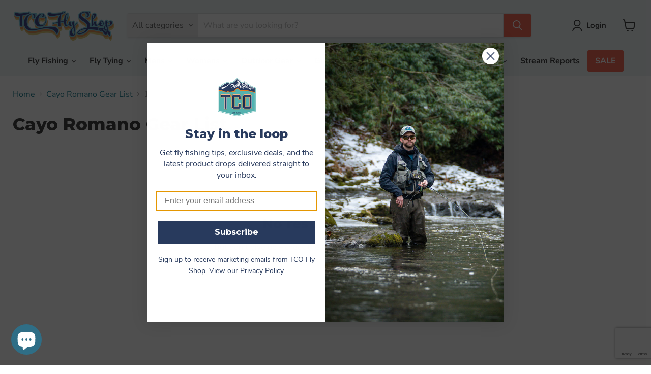

--- FILE ---
content_type: text/html; charset=utf-8
request_url: https://www.google.com/recaptcha/api2/anchor?ar=1&k=6LeTRAoeAAAAACKeCUlhSkXvVTIwv0_OgDTqgYsa&co=aHR0cHM6Ly93d3cudGNvZmx5ZmlzaGluZy5jb206NDQz&hl=en&v=N67nZn4AqZkNcbeMu4prBgzg&size=invisible&anchor-ms=20000&execute-ms=30000&cb=gzcu34hnm0a8
body_size: 48896
content:
<!DOCTYPE HTML><html dir="ltr" lang="en"><head><meta http-equiv="Content-Type" content="text/html; charset=UTF-8">
<meta http-equiv="X-UA-Compatible" content="IE=edge">
<title>reCAPTCHA</title>
<style type="text/css">
/* cyrillic-ext */
@font-face {
  font-family: 'Roboto';
  font-style: normal;
  font-weight: 400;
  font-stretch: 100%;
  src: url(//fonts.gstatic.com/s/roboto/v48/KFO7CnqEu92Fr1ME7kSn66aGLdTylUAMa3GUBHMdazTgWw.woff2) format('woff2');
  unicode-range: U+0460-052F, U+1C80-1C8A, U+20B4, U+2DE0-2DFF, U+A640-A69F, U+FE2E-FE2F;
}
/* cyrillic */
@font-face {
  font-family: 'Roboto';
  font-style: normal;
  font-weight: 400;
  font-stretch: 100%;
  src: url(//fonts.gstatic.com/s/roboto/v48/KFO7CnqEu92Fr1ME7kSn66aGLdTylUAMa3iUBHMdazTgWw.woff2) format('woff2');
  unicode-range: U+0301, U+0400-045F, U+0490-0491, U+04B0-04B1, U+2116;
}
/* greek-ext */
@font-face {
  font-family: 'Roboto';
  font-style: normal;
  font-weight: 400;
  font-stretch: 100%;
  src: url(//fonts.gstatic.com/s/roboto/v48/KFO7CnqEu92Fr1ME7kSn66aGLdTylUAMa3CUBHMdazTgWw.woff2) format('woff2');
  unicode-range: U+1F00-1FFF;
}
/* greek */
@font-face {
  font-family: 'Roboto';
  font-style: normal;
  font-weight: 400;
  font-stretch: 100%;
  src: url(//fonts.gstatic.com/s/roboto/v48/KFO7CnqEu92Fr1ME7kSn66aGLdTylUAMa3-UBHMdazTgWw.woff2) format('woff2');
  unicode-range: U+0370-0377, U+037A-037F, U+0384-038A, U+038C, U+038E-03A1, U+03A3-03FF;
}
/* math */
@font-face {
  font-family: 'Roboto';
  font-style: normal;
  font-weight: 400;
  font-stretch: 100%;
  src: url(//fonts.gstatic.com/s/roboto/v48/KFO7CnqEu92Fr1ME7kSn66aGLdTylUAMawCUBHMdazTgWw.woff2) format('woff2');
  unicode-range: U+0302-0303, U+0305, U+0307-0308, U+0310, U+0312, U+0315, U+031A, U+0326-0327, U+032C, U+032F-0330, U+0332-0333, U+0338, U+033A, U+0346, U+034D, U+0391-03A1, U+03A3-03A9, U+03B1-03C9, U+03D1, U+03D5-03D6, U+03F0-03F1, U+03F4-03F5, U+2016-2017, U+2034-2038, U+203C, U+2040, U+2043, U+2047, U+2050, U+2057, U+205F, U+2070-2071, U+2074-208E, U+2090-209C, U+20D0-20DC, U+20E1, U+20E5-20EF, U+2100-2112, U+2114-2115, U+2117-2121, U+2123-214F, U+2190, U+2192, U+2194-21AE, U+21B0-21E5, U+21F1-21F2, U+21F4-2211, U+2213-2214, U+2216-22FF, U+2308-230B, U+2310, U+2319, U+231C-2321, U+2336-237A, U+237C, U+2395, U+239B-23B7, U+23D0, U+23DC-23E1, U+2474-2475, U+25AF, U+25B3, U+25B7, U+25BD, U+25C1, U+25CA, U+25CC, U+25FB, U+266D-266F, U+27C0-27FF, U+2900-2AFF, U+2B0E-2B11, U+2B30-2B4C, U+2BFE, U+3030, U+FF5B, U+FF5D, U+1D400-1D7FF, U+1EE00-1EEFF;
}
/* symbols */
@font-face {
  font-family: 'Roboto';
  font-style: normal;
  font-weight: 400;
  font-stretch: 100%;
  src: url(//fonts.gstatic.com/s/roboto/v48/KFO7CnqEu92Fr1ME7kSn66aGLdTylUAMaxKUBHMdazTgWw.woff2) format('woff2');
  unicode-range: U+0001-000C, U+000E-001F, U+007F-009F, U+20DD-20E0, U+20E2-20E4, U+2150-218F, U+2190, U+2192, U+2194-2199, U+21AF, U+21E6-21F0, U+21F3, U+2218-2219, U+2299, U+22C4-22C6, U+2300-243F, U+2440-244A, U+2460-24FF, U+25A0-27BF, U+2800-28FF, U+2921-2922, U+2981, U+29BF, U+29EB, U+2B00-2BFF, U+4DC0-4DFF, U+FFF9-FFFB, U+10140-1018E, U+10190-1019C, U+101A0, U+101D0-101FD, U+102E0-102FB, U+10E60-10E7E, U+1D2C0-1D2D3, U+1D2E0-1D37F, U+1F000-1F0FF, U+1F100-1F1AD, U+1F1E6-1F1FF, U+1F30D-1F30F, U+1F315, U+1F31C, U+1F31E, U+1F320-1F32C, U+1F336, U+1F378, U+1F37D, U+1F382, U+1F393-1F39F, U+1F3A7-1F3A8, U+1F3AC-1F3AF, U+1F3C2, U+1F3C4-1F3C6, U+1F3CA-1F3CE, U+1F3D4-1F3E0, U+1F3ED, U+1F3F1-1F3F3, U+1F3F5-1F3F7, U+1F408, U+1F415, U+1F41F, U+1F426, U+1F43F, U+1F441-1F442, U+1F444, U+1F446-1F449, U+1F44C-1F44E, U+1F453, U+1F46A, U+1F47D, U+1F4A3, U+1F4B0, U+1F4B3, U+1F4B9, U+1F4BB, U+1F4BF, U+1F4C8-1F4CB, U+1F4D6, U+1F4DA, U+1F4DF, U+1F4E3-1F4E6, U+1F4EA-1F4ED, U+1F4F7, U+1F4F9-1F4FB, U+1F4FD-1F4FE, U+1F503, U+1F507-1F50B, U+1F50D, U+1F512-1F513, U+1F53E-1F54A, U+1F54F-1F5FA, U+1F610, U+1F650-1F67F, U+1F687, U+1F68D, U+1F691, U+1F694, U+1F698, U+1F6AD, U+1F6B2, U+1F6B9-1F6BA, U+1F6BC, U+1F6C6-1F6CF, U+1F6D3-1F6D7, U+1F6E0-1F6EA, U+1F6F0-1F6F3, U+1F6F7-1F6FC, U+1F700-1F7FF, U+1F800-1F80B, U+1F810-1F847, U+1F850-1F859, U+1F860-1F887, U+1F890-1F8AD, U+1F8B0-1F8BB, U+1F8C0-1F8C1, U+1F900-1F90B, U+1F93B, U+1F946, U+1F984, U+1F996, U+1F9E9, U+1FA00-1FA6F, U+1FA70-1FA7C, U+1FA80-1FA89, U+1FA8F-1FAC6, U+1FACE-1FADC, U+1FADF-1FAE9, U+1FAF0-1FAF8, U+1FB00-1FBFF;
}
/* vietnamese */
@font-face {
  font-family: 'Roboto';
  font-style: normal;
  font-weight: 400;
  font-stretch: 100%;
  src: url(//fonts.gstatic.com/s/roboto/v48/KFO7CnqEu92Fr1ME7kSn66aGLdTylUAMa3OUBHMdazTgWw.woff2) format('woff2');
  unicode-range: U+0102-0103, U+0110-0111, U+0128-0129, U+0168-0169, U+01A0-01A1, U+01AF-01B0, U+0300-0301, U+0303-0304, U+0308-0309, U+0323, U+0329, U+1EA0-1EF9, U+20AB;
}
/* latin-ext */
@font-face {
  font-family: 'Roboto';
  font-style: normal;
  font-weight: 400;
  font-stretch: 100%;
  src: url(//fonts.gstatic.com/s/roboto/v48/KFO7CnqEu92Fr1ME7kSn66aGLdTylUAMa3KUBHMdazTgWw.woff2) format('woff2');
  unicode-range: U+0100-02BA, U+02BD-02C5, U+02C7-02CC, U+02CE-02D7, U+02DD-02FF, U+0304, U+0308, U+0329, U+1D00-1DBF, U+1E00-1E9F, U+1EF2-1EFF, U+2020, U+20A0-20AB, U+20AD-20C0, U+2113, U+2C60-2C7F, U+A720-A7FF;
}
/* latin */
@font-face {
  font-family: 'Roboto';
  font-style: normal;
  font-weight: 400;
  font-stretch: 100%;
  src: url(//fonts.gstatic.com/s/roboto/v48/KFO7CnqEu92Fr1ME7kSn66aGLdTylUAMa3yUBHMdazQ.woff2) format('woff2');
  unicode-range: U+0000-00FF, U+0131, U+0152-0153, U+02BB-02BC, U+02C6, U+02DA, U+02DC, U+0304, U+0308, U+0329, U+2000-206F, U+20AC, U+2122, U+2191, U+2193, U+2212, U+2215, U+FEFF, U+FFFD;
}
/* cyrillic-ext */
@font-face {
  font-family: 'Roboto';
  font-style: normal;
  font-weight: 500;
  font-stretch: 100%;
  src: url(//fonts.gstatic.com/s/roboto/v48/KFO7CnqEu92Fr1ME7kSn66aGLdTylUAMa3GUBHMdazTgWw.woff2) format('woff2');
  unicode-range: U+0460-052F, U+1C80-1C8A, U+20B4, U+2DE0-2DFF, U+A640-A69F, U+FE2E-FE2F;
}
/* cyrillic */
@font-face {
  font-family: 'Roboto';
  font-style: normal;
  font-weight: 500;
  font-stretch: 100%;
  src: url(//fonts.gstatic.com/s/roboto/v48/KFO7CnqEu92Fr1ME7kSn66aGLdTylUAMa3iUBHMdazTgWw.woff2) format('woff2');
  unicode-range: U+0301, U+0400-045F, U+0490-0491, U+04B0-04B1, U+2116;
}
/* greek-ext */
@font-face {
  font-family: 'Roboto';
  font-style: normal;
  font-weight: 500;
  font-stretch: 100%;
  src: url(//fonts.gstatic.com/s/roboto/v48/KFO7CnqEu92Fr1ME7kSn66aGLdTylUAMa3CUBHMdazTgWw.woff2) format('woff2');
  unicode-range: U+1F00-1FFF;
}
/* greek */
@font-face {
  font-family: 'Roboto';
  font-style: normal;
  font-weight: 500;
  font-stretch: 100%;
  src: url(//fonts.gstatic.com/s/roboto/v48/KFO7CnqEu92Fr1ME7kSn66aGLdTylUAMa3-UBHMdazTgWw.woff2) format('woff2');
  unicode-range: U+0370-0377, U+037A-037F, U+0384-038A, U+038C, U+038E-03A1, U+03A3-03FF;
}
/* math */
@font-face {
  font-family: 'Roboto';
  font-style: normal;
  font-weight: 500;
  font-stretch: 100%;
  src: url(//fonts.gstatic.com/s/roboto/v48/KFO7CnqEu92Fr1ME7kSn66aGLdTylUAMawCUBHMdazTgWw.woff2) format('woff2');
  unicode-range: U+0302-0303, U+0305, U+0307-0308, U+0310, U+0312, U+0315, U+031A, U+0326-0327, U+032C, U+032F-0330, U+0332-0333, U+0338, U+033A, U+0346, U+034D, U+0391-03A1, U+03A3-03A9, U+03B1-03C9, U+03D1, U+03D5-03D6, U+03F0-03F1, U+03F4-03F5, U+2016-2017, U+2034-2038, U+203C, U+2040, U+2043, U+2047, U+2050, U+2057, U+205F, U+2070-2071, U+2074-208E, U+2090-209C, U+20D0-20DC, U+20E1, U+20E5-20EF, U+2100-2112, U+2114-2115, U+2117-2121, U+2123-214F, U+2190, U+2192, U+2194-21AE, U+21B0-21E5, U+21F1-21F2, U+21F4-2211, U+2213-2214, U+2216-22FF, U+2308-230B, U+2310, U+2319, U+231C-2321, U+2336-237A, U+237C, U+2395, U+239B-23B7, U+23D0, U+23DC-23E1, U+2474-2475, U+25AF, U+25B3, U+25B7, U+25BD, U+25C1, U+25CA, U+25CC, U+25FB, U+266D-266F, U+27C0-27FF, U+2900-2AFF, U+2B0E-2B11, U+2B30-2B4C, U+2BFE, U+3030, U+FF5B, U+FF5D, U+1D400-1D7FF, U+1EE00-1EEFF;
}
/* symbols */
@font-face {
  font-family: 'Roboto';
  font-style: normal;
  font-weight: 500;
  font-stretch: 100%;
  src: url(//fonts.gstatic.com/s/roboto/v48/KFO7CnqEu92Fr1ME7kSn66aGLdTylUAMaxKUBHMdazTgWw.woff2) format('woff2');
  unicode-range: U+0001-000C, U+000E-001F, U+007F-009F, U+20DD-20E0, U+20E2-20E4, U+2150-218F, U+2190, U+2192, U+2194-2199, U+21AF, U+21E6-21F0, U+21F3, U+2218-2219, U+2299, U+22C4-22C6, U+2300-243F, U+2440-244A, U+2460-24FF, U+25A0-27BF, U+2800-28FF, U+2921-2922, U+2981, U+29BF, U+29EB, U+2B00-2BFF, U+4DC0-4DFF, U+FFF9-FFFB, U+10140-1018E, U+10190-1019C, U+101A0, U+101D0-101FD, U+102E0-102FB, U+10E60-10E7E, U+1D2C0-1D2D3, U+1D2E0-1D37F, U+1F000-1F0FF, U+1F100-1F1AD, U+1F1E6-1F1FF, U+1F30D-1F30F, U+1F315, U+1F31C, U+1F31E, U+1F320-1F32C, U+1F336, U+1F378, U+1F37D, U+1F382, U+1F393-1F39F, U+1F3A7-1F3A8, U+1F3AC-1F3AF, U+1F3C2, U+1F3C4-1F3C6, U+1F3CA-1F3CE, U+1F3D4-1F3E0, U+1F3ED, U+1F3F1-1F3F3, U+1F3F5-1F3F7, U+1F408, U+1F415, U+1F41F, U+1F426, U+1F43F, U+1F441-1F442, U+1F444, U+1F446-1F449, U+1F44C-1F44E, U+1F453, U+1F46A, U+1F47D, U+1F4A3, U+1F4B0, U+1F4B3, U+1F4B9, U+1F4BB, U+1F4BF, U+1F4C8-1F4CB, U+1F4D6, U+1F4DA, U+1F4DF, U+1F4E3-1F4E6, U+1F4EA-1F4ED, U+1F4F7, U+1F4F9-1F4FB, U+1F4FD-1F4FE, U+1F503, U+1F507-1F50B, U+1F50D, U+1F512-1F513, U+1F53E-1F54A, U+1F54F-1F5FA, U+1F610, U+1F650-1F67F, U+1F687, U+1F68D, U+1F691, U+1F694, U+1F698, U+1F6AD, U+1F6B2, U+1F6B9-1F6BA, U+1F6BC, U+1F6C6-1F6CF, U+1F6D3-1F6D7, U+1F6E0-1F6EA, U+1F6F0-1F6F3, U+1F6F7-1F6FC, U+1F700-1F7FF, U+1F800-1F80B, U+1F810-1F847, U+1F850-1F859, U+1F860-1F887, U+1F890-1F8AD, U+1F8B0-1F8BB, U+1F8C0-1F8C1, U+1F900-1F90B, U+1F93B, U+1F946, U+1F984, U+1F996, U+1F9E9, U+1FA00-1FA6F, U+1FA70-1FA7C, U+1FA80-1FA89, U+1FA8F-1FAC6, U+1FACE-1FADC, U+1FADF-1FAE9, U+1FAF0-1FAF8, U+1FB00-1FBFF;
}
/* vietnamese */
@font-face {
  font-family: 'Roboto';
  font-style: normal;
  font-weight: 500;
  font-stretch: 100%;
  src: url(//fonts.gstatic.com/s/roboto/v48/KFO7CnqEu92Fr1ME7kSn66aGLdTylUAMa3OUBHMdazTgWw.woff2) format('woff2');
  unicode-range: U+0102-0103, U+0110-0111, U+0128-0129, U+0168-0169, U+01A0-01A1, U+01AF-01B0, U+0300-0301, U+0303-0304, U+0308-0309, U+0323, U+0329, U+1EA0-1EF9, U+20AB;
}
/* latin-ext */
@font-face {
  font-family: 'Roboto';
  font-style: normal;
  font-weight: 500;
  font-stretch: 100%;
  src: url(//fonts.gstatic.com/s/roboto/v48/KFO7CnqEu92Fr1ME7kSn66aGLdTylUAMa3KUBHMdazTgWw.woff2) format('woff2');
  unicode-range: U+0100-02BA, U+02BD-02C5, U+02C7-02CC, U+02CE-02D7, U+02DD-02FF, U+0304, U+0308, U+0329, U+1D00-1DBF, U+1E00-1E9F, U+1EF2-1EFF, U+2020, U+20A0-20AB, U+20AD-20C0, U+2113, U+2C60-2C7F, U+A720-A7FF;
}
/* latin */
@font-face {
  font-family: 'Roboto';
  font-style: normal;
  font-weight: 500;
  font-stretch: 100%;
  src: url(//fonts.gstatic.com/s/roboto/v48/KFO7CnqEu92Fr1ME7kSn66aGLdTylUAMa3yUBHMdazQ.woff2) format('woff2');
  unicode-range: U+0000-00FF, U+0131, U+0152-0153, U+02BB-02BC, U+02C6, U+02DA, U+02DC, U+0304, U+0308, U+0329, U+2000-206F, U+20AC, U+2122, U+2191, U+2193, U+2212, U+2215, U+FEFF, U+FFFD;
}
/* cyrillic-ext */
@font-face {
  font-family: 'Roboto';
  font-style: normal;
  font-weight: 900;
  font-stretch: 100%;
  src: url(//fonts.gstatic.com/s/roboto/v48/KFO7CnqEu92Fr1ME7kSn66aGLdTylUAMa3GUBHMdazTgWw.woff2) format('woff2');
  unicode-range: U+0460-052F, U+1C80-1C8A, U+20B4, U+2DE0-2DFF, U+A640-A69F, U+FE2E-FE2F;
}
/* cyrillic */
@font-face {
  font-family: 'Roboto';
  font-style: normal;
  font-weight: 900;
  font-stretch: 100%;
  src: url(//fonts.gstatic.com/s/roboto/v48/KFO7CnqEu92Fr1ME7kSn66aGLdTylUAMa3iUBHMdazTgWw.woff2) format('woff2');
  unicode-range: U+0301, U+0400-045F, U+0490-0491, U+04B0-04B1, U+2116;
}
/* greek-ext */
@font-face {
  font-family: 'Roboto';
  font-style: normal;
  font-weight: 900;
  font-stretch: 100%;
  src: url(//fonts.gstatic.com/s/roboto/v48/KFO7CnqEu92Fr1ME7kSn66aGLdTylUAMa3CUBHMdazTgWw.woff2) format('woff2');
  unicode-range: U+1F00-1FFF;
}
/* greek */
@font-face {
  font-family: 'Roboto';
  font-style: normal;
  font-weight: 900;
  font-stretch: 100%;
  src: url(//fonts.gstatic.com/s/roboto/v48/KFO7CnqEu92Fr1ME7kSn66aGLdTylUAMa3-UBHMdazTgWw.woff2) format('woff2');
  unicode-range: U+0370-0377, U+037A-037F, U+0384-038A, U+038C, U+038E-03A1, U+03A3-03FF;
}
/* math */
@font-face {
  font-family: 'Roboto';
  font-style: normal;
  font-weight: 900;
  font-stretch: 100%;
  src: url(//fonts.gstatic.com/s/roboto/v48/KFO7CnqEu92Fr1ME7kSn66aGLdTylUAMawCUBHMdazTgWw.woff2) format('woff2');
  unicode-range: U+0302-0303, U+0305, U+0307-0308, U+0310, U+0312, U+0315, U+031A, U+0326-0327, U+032C, U+032F-0330, U+0332-0333, U+0338, U+033A, U+0346, U+034D, U+0391-03A1, U+03A3-03A9, U+03B1-03C9, U+03D1, U+03D5-03D6, U+03F0-03F1, U+03F4-03F5, U+2016-2017, U+2034-2038, U+203C, U+2040, U+2043, U+2047, U+2050, U+2057, U+205F, U+2070-2071, U+2074-208E, U+2090-209C, U+20D0-20DC, U+20E1, U+20E5-20EF, U+2100-2112, U+2114-2115, U+2117-2121, U+2123-214F, U+2190, U+2192, U+2194-21AE, U+21B0-21E5, U+21F1-21F2, U+21F4-2211, U+2213-2214, U+2216-22FF, U+2308-230B, U+2310, U+2319, U+231C-2321, U+2336-237A, U+237C, U+2395, U+239B-23B7, U+23D0, U+23DC-23E1, U+2474-2475, U+25AF, U+25B3, U+25B7, U+25BD, U+25C1, U+25CA, U+25CC, U+25FB, U+266D-266F, U+27C0-27FF, U+2900-2AFF, U+2B0E-2B11, U+2B30-2B4C, U+2BFE, U+3030, U+FF5B, U+FF5D, U+1D400-1D7FF, U+1EE00-1EEFF;
}
/* symbols */
@font-face {
  font-family: 'Roboto';
  font-style: normal;
  font-weight: 900;
  font-stretch: 100%;
  src: url(//fonts.gstatic.com/s/roboto/v48/KFO7CnqEu92Fr1ME7kSn66aGLdTylUAMaxKUBHMdazTgWw.woff2) format('woff2');
  unicode-range: U+0001-000C, U+000E-001F, U+007F-009F, U+20DD-20E0, U+20E2-20E4, U+2150-218F, U+2190, U+2192, U+2194-2199, U+21AF, U+21E6-21F0, U+21F3, U+2218-2219, U+2299, U+22C4-22C6, U+2300-243F, U+2440-244A, U+2460-24FF, U+25A0-27BF, U+2800-28FF, U+2921-2922, U+2981, U+29BF, U+29EB, U+2B00-2BFF, U+4DC0-4DFF, U+FFF9-FFFB, U+10140-1018E, U+10190-1019C, U+101A0, U+101D0-101FD, U+102E0-102FB, U+10E60-10E7E, U+1D2C0-1D2D3, U+1D2E0-1D37F, U+1F000-1F0FF, U+1F100-1F1AD, U+1F1E6-1F1FF, U+1F30D-1F30F, U+1F315, U+1F31C, U+1F31E, U+1F320-1F32C, U+1F336, U+1F378, U+1F37D, U+1F382, U+1F393-1F39F, U+1F3A7-1F3A8, U+1F3AC-1F3AF, U+1F3C2, U+1F3C4-1F3C6, U+1F3CA-1F3CE, U+1F3D4-1F3E0, U+1F3ED, U+1F3F1-1F3F3, U+1F3F5-1F3F7, U+1F408, U+1F415, U+1F41F, U+1F426, U+1F43F, U+1F441-1F442, U+1F444, U+1F446-1F449, U+1F44C-1F44E, U+1F453, U+1F46A, U+1F47D, U+1F4A3, U+1F4B0, U+1F4B3, U+1F4B9, U+1F4BB, U+1F4BF, U+1F4C8-1F4CB, U+1F4D6, U+1F4DA, U+1F4DF, U+1F4E3-1F4E6, U+1F4EA-1F4ED, U+1F4F7, U+1F4F9-1F4FB, U+1F4FD-1F4FE, U+1F503, U+1F507-1F50B, U+1F50D, U+1F512-1F513, U+1F53E-1F54A, U+1F54F-1F5FA, U+1F610, U+1F650-1F67F, U+1F687, U+1F68D, U+1F691, U+1F694, U+1F698, U+1F6AD, U+1F6B2, U+1F6B9-1F6BA, U+1F6BC, U+1F6C6-1F6CF, U+1F6D3-1F6D7, U+1F6E0-1F6EA, U+1F6F0-1F6F3, U+1F6F7-1F6FC, U+1F700-1F7FF, U+1F800-1F80B, U+1F810-1F847, U+1F850-1F859, U+1F860-1F887, U+1F890-1F8AD, U+1F8B0-1F8BB, U+1F8C0-1F8C1, U+1F900-1F90B, U+1F93B, U+1F946, U+1F984, U+1F996, U+1F9E9, U+1FA00-1FA6F, U+1FA70-1FA7C, U+1FA80-1FA89, U+1FA8F-1FAC6, U+1FACE-1FADC, U+1FADF-1FAE9, U+1FAF0-1FAF8, U+1FB00-1FBFF;
}
/* vietnamese */
@font-face {
  font-family: 'Roboto';
  font-style: normal;
  font-weight: 900;
  font-stretch: 100%;
  src: url(//fonts.gstatic.com/s/roboto/v48/KFO7CnqEu92Fr1ME7kSn66aGLdTylUAMa3OUBHMdazTgWw.woff2) format('woff2');
  unicode-range: U+0102-0103, U+0110-0111, U+0128-0129, U+0168-0169, U+01A0-01A1, U+01AF-01B0, U+0300-0301, U+0303-0304, U+0308-0309, U+0323, U+0329, U+1EA0-1EF9, U+20AB;
}
/* latin-ext */
@font-face {
  font-family: 'Roboto';
  font-style: normal;
  font-weight: 900;
  font-stretch: 100%;
  src: url(//fonts.gstatic.com/s/roboto/v48/KFO7CnqEu92Fr1ME7kSn66aGLdTylUAMa3KUBHMdazTgWw.woff2) format('woff2');
  unicode-range: U+0100-02BA, U+02BD-02C5, U+02C7-02CC, U+02CE-02D7, U+02DD-02FF, U+0304, U+0308, U+0329, U+1D00-1DBF, U+1E00-1E9F, U+1EF2-1EFF, U+2020, U+20A0-20AB, U+20AD-20C0, U+2113, U+2C60-2C7F, U+A720-A7FF;
}
/* latin */
@font-face {
  font-family: 'Roboto';
  font-style: normal;
  font-weight: 900;
  font-stretch: 100%;
  src: url(//fonts.gstatic.com/s/roboto/v48/KFO7CnqEu92Fr1ME7kSn66aGLdTylUAMa3yUBHMdazQ.woff2) format('woff2');
  unicode-range: U+0000-00FF, U+0131, U+0152-0153, U+02BB-02BC, U+02C6, U+02DA, U+02DC, U+0304, U+0308, U+0329, U+2000-206F, U+20AC, U+2122, U+2191, U+2193, U+2212, U+2215, U+FEFF, U+FFFD;
}

</style>
<link rel="stylesheet" type="text/css" href="https://www.gstatic.com/recaptcha/releases/N67nZn4AqZkNcbeMu4prBgzg/styles__ltr.css">
<script nonce="PfSwhbOjskJLmwFJTOfqHg" type="text/javascript">window['__recaptcha_api'] = 'https://www.google.com/recaptcha/api2/';</script>
<script type="text/javascript" src="https://www.gstatic.com/recaptcha/releases/N67nZn4AqZkNcbeMu4prBgzg/recaptcha__en.js" nonce="PfSwhbOjskJLmwFJTOfqHg">
      
    </script></head>
<body><div id="rc-anchor-alert" class="rc-anchor-alert"></div>
<input type="hidden" id="recaptcha-token" value="[base64]">
<script type="text/javascript" nonce="PfSwhbOjskJLmwFJTOfqHg">
      recaptcha.anchor.Main.init("[\x22ainput\x22,[\x22bgdata\x22,\x22\x22,\[base64]/[base64]/MjU1Ong/[base64]/[base64]/[base64]/[base64]/[base64]/[base64]/[base64]/[base64]/[base64]/[base64]/[base64]/[base64]/[base64]/[base64]/[base64]\\u003d\x22,\[base64]\\u003d\\u003d\x22,\[base64]/CyE1wrIkHg0ww6AYwrVsAsKbHcOlwq8kHn/Csg7DvWDCqMObw4ZeegtLwrLDkcKFOsODN8KJwoPCl8KLVFt2ODLCsVzCiMKhTsO5esKxBGrCvMK7RMOTRsKZB8Obw7PDkyvDkF4TZsOnwoPCkhfDkhsOwqfDrsONw7LCuMKAAkTCl8K2woo+w5LCu8Orw4TDuHLDgMKHwrzDrjbCtcK7w4LDvWzDisKQbA3CpMKuwo/[base64]/DtilAwrVJdBjChld+RkXDm8Oaw7rDmMK7DTDCgmpSAiLCmnbDusK8Il7CvUklwq3CjMKQw5LDrh7Dp1cgw7XCksOnwq8Dw6/CnsOzTMO+EMKPw6fCq8OZGQwbEEzCjcOAO8OhwrUnP8KgHWfDpsOxPcKyMRjDgEfCgMOSw4HCmHDCgsKXD8Oiw7XCqQYJBxXCpzAmwp3DmMKZa8OnS8KJEMK6w6DDp3XCtcO0wqfCv8K+BXNqw4PCk8OSwqXCtDAwSMOIw6/[base64]/wpJGfsKYccOpU8OldXBlbcKdLTvDmsOXQ8KkSjVBwp/Du8Obw5vDs8KYNnsMw6USKBXDi1TDqcObAMKkwrDDlRfDn8OXw6Vaw68JwqxFwoBWw6DCriBnw40uaSB0wr/Dg8K+w7PCi8KxwoDDk8Kjw54HSV4yUcKFw4o9cEdMDCRVB2bDiMKiwoElFMK7w6Qzd8KUaHDCjRDDusKRwqXDt3stw7/CszJ2BMKZw7TDiUEtKsO+I1jDnMKow57DlsKRNMORVsOvwrvCmTHDgh1OIC7DpMKaAcKGwqbCpl3DosKRw5pAw4TCkUrCjmHCtMOBQcOIwo8MWcKVw7jDhsO8w6RkwoLDu0LCpQZAZARtM383OsOgXkbCp3vDhcOPwqDDrsODw4YUw4TCrBJawot0woPDqMOOQC4/N8KNXMKGR8O7wofDu8O4w6DCvyTDgCZ6GsOKAMOpTsK4OMOZw63DsF83wp7CrE5pwpUGw7JZw5PDgcKnwojDgmfCmn/DrsOzHwnDpgrCssOrCVpWw6N+w6/CocOwwp5hGA/CusOwLntPJWkFA8OawplvwoBDAD5Aw5kHw5HCgMKQw4rDl8KCwodQXcKzw7x3w5fDisO1w4xeQcOTaCLDjMO4wollKcK+w63CvcKARcKvw5ZAw4B7w45DwrHDrcKvwr0sw6HCi3/DkVc8w6XDtGjCjzpKekzCnFzDpcOaw4zCh2/CtMK2w7bDuGbDncORTcO6w6fCpMOFXjtLwqLDmsONdWjDjGdGw6nDpQA4wqA0KEHDgi5Sw4E4LivDkTvDgW/CjXFjJm8JP8Oaw79SDcKMJRrDkcO9wqXDh8ONbMOZS8K+wpHDrQrDmMOYQEoZw6/Dmn3ChMKVSsOBRMO5w6zDqMKlDsKVw6TChMOCbsOUwrjCosKRwoTCnsOQXSpVw63DhB7DmMKbw4xCcsOyw4xMIMO3AcObFiPCtMO2PcO9cMO1wpYfQ8KGwp/[base64]/fsO3wq/DlwpkCMKHaSPDhsOswo1/[base64]/CqcOowrpIIGJUwrI4YkTCqD3CocOLawkmwprDrkcrR08mXGYEaTnDhx95w7Efw7pnL8Kww6taWcOtZ8KLwpFLw54NfSNbw47Dm25bw6FKKMO4w50RwqfDk3zCrBs8VcOIwoRSwoBHdsKpwoHDvgzDtSbDpsKkw5jDqVlhTRJCwoHDlDUew53CpD3CiH/ClUsOwoZQV8Kdw7YZwrFiw6MkFsKvw6XCisKww61kbmzDt8OeGHwsL8KLc8OiAjzDhMOWAcK2IgVaVMKWdETCn8OXw5zDhMOjKxPDjcOTw6bCh8KoBxEfw7DCrlfCqzE6w6csW8KywqoTwrZMdsKkwojChiTCpCgDwrvCgcKlHBDDi8OPwo8EIcKwFh/Dt1bDjcOUwp/DmSrCosK0RxbDqyTDgFdCSMKVw68lw6Ihw7wXwq5mwroKOHl2IkFDb8Kkw4bCjcKAYVrClljCp8OAw5xKwofCgcKGET/CkiNZbcOxC8O+Kg3DsSozNsONFjTCvBTDiVomw59/Ym7CsiV6w5QnZijDt2zDrcKpTQ/Cok3DvHbDn8OyMkktG2ojwrEUwo8vwqhyWAllw4vCh8Kbw5bDvDY0woAewpjDjsOQwrQEw5vDmcOzeHkdwrZXbjpywq/[base64]/CkmfDo03CnTzDgsK2wpfCm8OPZsO2UMOoXXpuw61Hw57DlkPDn8OECsOlwrkOw7HDgA5NGibDrBPCkT9wwozDuC82IyzDoMOacjxXw6R5asKAXlvDtCZoA8Oew40Vw6LDp8KGZD/DmsKtwrRRIMONFn7DuANYwrxww5sbJXQCw7DDsMO+w5AyLHplVBHCgsKlA8KZacORw4MyPQcBwqwRwqvCi388wrfDnsKWBsKLFMKmEMOack7CqDd1RX/Cv8KiwpU6QcO5w4TDucOiaHPDjjbDrMKeD8KmwqsEwpHCs8KAw5DDtcK5QMO1w6XClUQAf8OxwoPCpMOYKkjCjEk9QsOyAnVmw6zDssOTR3rDrykFWcObw757QFMwXyTCisOnwrJfXcK+NnHDr33Cp8KXw5oawod0wqbDuRDDjWI5wp/CksKXwr1VIsKyXcKvNTjCrsKHHHoZwp9uCk4hbhDChcO/wo0fZHR4FMK1wo/CjlTCicOdw5lXw79+wobDssKLHn89YMOXBkrDvQLDusKUwrVQNE/CosOCTm/DvsKMw5kQw61Rwo5aGXjDs8OMMMOMdMK8fy5ewoTDoFxfdEjCh3BndcK5SRMpwr/Dt8K6QlnDt8OFZMKdw63Cp8KbLMOhwoxjwq7DvcKxcMOVw4zCr8OPSsKZEE7CiBLCmAgdZcKWw5fDmMOQw617w7cYJcKyw5d8OTTDuQ9DMcOxAsKcUgsJw6VzacOvXMK8wpHCssKZwppEdx3CrcO9wozChBnDvBHDq8O1LsKUwonDpkXDs0/DgWrCtHAfw7ExZcOgw5vChsKhwpshwq3CpsK8ZAxvwrtAbcOlIlV/wpZ7w4XDsFUDelXClWrCgsKNwrgZd8Kswp0xw6Umw63DssK4BHR3wrbCnGw1b8KEYsK4LMOdwrbCgEguO8K/wr3CosOYQURSw4/CqsKNwodJMMOuw6nCrGYBY3rCuA7Dq8OHwo0rw7bDr8OCw7TDkRzCr0PCqyTCl8OBwrEUwrlJZMKTw7FmbA5oQ8OvDUFWD8KswqJJw5/CoiDDjV/[base64]/DrhrCtcOEaUvCsFDCnExyORoiw5AzRMObAMK3w6XDtivDl07DqX9/[base64]/wq7Cu8Oow4vDhTPDucKfBxIDFcKow6DDgXtLwr3DnMOSwpTDvsK2OTTCkWJpAx1uTDXDkXLCkknDlGE7wq8xw6XDrMO8dXEmw5HDnMOOw5gkU3nDtcK/FMOCRMOuW8KXwpd1FGUQw4wOw4/DglnDoMKhfsKTw6rDnsKJw5LDjyB6ckpdw6J0B8Kzw4kBKD3DuzHCk8Ogw5nDpMKiw7TCv8Kgc1HDvMK/wqPCvnfCk8OmDFrCk8OowrHDjnjCmTIhwo0Rw6rDi8OQBFRhLUHCvMO3wpfCtcKwW8OZfcOZKsOrJ8KrJsKcXyzChVB9e8KEw5vDmcKSwqLDhj4lOMOOwr/DkcOlH3MFwo3Dn8KPE1/CvUU2UzTCpX4laMOMRB7DugIAeVHCr8KdUh/CpmUow6xtXsOuIMKEw7HDosKLwqNfwo/[base64]/w5tww4N+J8OAK0rDjUg3w7vDrxvCsQtXw7xaBMOVwr0/[base64]/[base64]/DgTFkFMORezM/[base64]/[base64]/DgAs8NMKbCsK1cXMUw4QKwrXCscOhMcKpw6xCJcOzL8KMXiEnwoLChsOBXMKHGMKMS8OQVMOwTcK2GjA3NcKcwoUmw7fCgsKBw5FHPELCmcOow4HCtB1/OjUowqjCs2p0w7/[base64]/fcK3w7TDsMKrdcK1w6lLw5tsw6VQwqNkcgcgwrHChsOJWRLChUwkVcOCFMO2EsK9w7oQAjnDg8OSw6HCr8Khw7/CogXCsjTDnCDDtHLCgCHChsOXwpDDtGXCnUNUa8KUwrDCiRjCqRvDikY9w7YSwr7DusKnw4jDrjo3esOPw6rDucKFYcOOwqHDjsKkw4/CvwB1w44Pwohxw75SwoHChx9Xw5BZK13DkMOEMD/DrRTDusOzMsKIw5dBw7oGIMOmwqvCi8OFBXLDsiM+HiLCkRBmw6dhwpzDokMxIG3CgkExG8KpT35Bw6dXDB4twrrDkMKOI0Vuwo1xwoFAw4okP8Ktc8OSw4XCj8KXwo7DssOmw7cUwqnCmC92wqvDsSXCtMKpJArCiWrDgcKVL8Oseh4Zw4pVw4FRJU/DlwV7wp03w6dwWlgGa8O7WcOGUcOAPMO9w6ZOw5DCuMOMNlHCuwhpwpEFKcKkw5XDmkNFC2/DoTvDjUNrw7LCgBYvMsKNOTbDnTHCqzhfcg/Du8Otw6ZFcMOxCcKkwoI9wpUQwpZ6Jlprw6HDosKFwqjCs0ZDwpDDqk8pagRGCMKIwq7Ds2XDshdtwpHCtwMJeQc9KcO4SmjCrMKRw4LDhcOeQwLDnABrBcOIwrwlXG/CvsKswp9ReE4+UsOyw4bDnzHDncO3wrsveBXCgxl/w6NMwolxB8OrMynDnXTDjcONwpURw7tRPzLDucK9ZmvDncOtw7rCk8O/eCtlUsK3wq7DkVMqXWAEwqU+KVbDgHbCoidsUsO9w5giw7jCpGjDmlrCugvDtnvCjg/Dh8KzTsKORxoaw4InJDZqw7J6wr0/KcKMbQlqfAYzBAVUwpLDlzTCjAzCg8KFw5cZwokew7PDisKrw49TWsOuwozCuMORIgjDnW7CpcK/[base64]/Oi7DkA7DocOCwr8lwrtCw6sgw7wpXT5eNcKbEMKKwpskYRvDiTDDmMOPE0w1EMKrQXZ8wpoKw7vDlsO/w67CncK2VcKIdcOSV0nDhMKqdcKlw7zCnsO/M8O0wrzCgQLDuXDDuzbDqiwSIsKyAMOIVA7DmMOBAgILw47ClSXCl0AYwpzCv8KJwpcAw67Ck8O0F8OJZsKmNMKFwrZwEX3ClzVfISXDusOTKQciL8OAwoMzwrFmE8Okw58Uw4BOwrYQU8O4EMO/w41dZRN8w7p9woPCkcOfPcOidz/CvMOLwp1Xw6zDkMOFe8Ouw4rDg8OIwrMkw5bCjcOYB23DiEIjwovDq8O7emBNXMOCGW/DosKBwrpSw4fDlsO7wroUwr7DtF15w4NNwrgUwpsaYj7CvHvCn37ClhbCu8KCcULCmmRjQ8KCfRPCgMKHw4oyJDFuZXt3IsOWwrrCkcOxNmzDi3pMD10EI3rCnS4IAAZgHgAOS8OXFQfDjsK0JsKvwpbCjsK6cH99TWfCrsKbY8K0w4/CtUjDlkbCpsOzwoLCtQluLsKhwr3CggnCkkTCpMKTwrzCmcOfY2ooYnjDsQZJaDoHNMOfw6rCnU5nUUxjZSnCjcK4bsOXfMKFI8KlL8OPwrxANw3DiMOkHgXDnsKww58AG8O2w40ywpfCtGdiwpzDrE8eMsOFXMOwJcOhalfCvX/Dkjlxw7PDoh3CvgAsFXTDgMKEFcOucB/Do2l6GMKGwq89cQ/[base64]/CiV3ChcOTw4fCssOTPcOEw64Iw7bCh8KpIBE9TSRND8KnwpbDmjbDmFLDsgsMwpt/wrDDk8OCVsKdXRbCr3cVOMK6wq/Cux4rGWcnw5bCsElhwoRGT2/[base64]/CrcKVGjLDlsKTwrc+woXDs29Uw7NdMAIRCWrCqXfCmnQ5w6BtesOIGy0Mw4bCt8KTwqfDoz4nKsODw7IJanInwqrCmMK+wrXCgMOiw5bCj8Ojw73DmsKed1duwp/CrxlDOQXDnsOGI8Ojw7nDlcKhw4B2w5HDv8OvwrnCgsOOGF7CiHQsw6vCpiXCtEPDtMKvw7RLVcOSdsOGFAvCuFZNwpLCsMO+wrsgw63Dj8OJw4PCrUNIdsOFw6fCpMKew6tNY8O8ZV/CgMOPLQLDqcOVacK8A0lmd3xawo4tWX4FesOjecK6w4nCr8KRw7s9TMKQR8OnOBRqAMKdw7nDjF3Dn3/[base64]/[base64]/[base64]/Dt2/[base64]/DoMOrwovCusOuay85w4jCrsOaw7DDnwQ3Fxxyw7fDq8OUPFPDomXDsMOaYFXCh8KMQcK2wqXDhcORw6HDmMK1woR/w5ENwrdZwobDlmjCl0jDikjDs8Kbw7/DqypRwqNDbMKYK8KSAsOXwoLCoMK9UcKQwrVoOVogJsO5H8KRw60hwqRsVcKDwpI9KiVww5hZSMKKwoxtwobCsFA7QTjDuMOvw7PCi8O8HhPCocOpwok9wqwlw7hHM8OTRVJxFcOoUMKoBcO6LTnCvndiw5bDn1oXwpBjwq0cwqTCtFAFOMO6wpTDq0UKw5/DhmDCisK6Cl3Do8Ojc2RjYUUlXMKUw73DgSfCp8OAw7/Dl1PDoMOqYQPDl1dMwokxw7RYw5/Ci8KswqtXEsKXb0rDgTXCpz7CoDLDvwcNw73Dn8KtEAwIwrAcZsOCw5MiW8OGGEM9RcKtHsO5asKtwobDmUbDt08sIcKpCzjDu8OdwoPDg287wqxzKsKlO8ONw4TCnEN6w6vCvy1Ew6vDtcK6woTDr8KjwqvCj03DohB1w6nDiQHCkcKGHUY/w43Cs8KdICjDqsObw4MdVBnDrHLDo8K5woLCmEw4wrXClUHCrMONw6Maw4Mgw7LDkxg9PcK9w7rDv3k/[base64]/[base64]/Ch1LDhlzDocKyX1UDw5DCoAPDggjDkcKTw7bClcKew7ZGwrFnNmLDgFhlw4PCgsKjPMKAwrDDgMKswrgNJMOJHsK4wohfw4QldRYpRDLDmsOtw7/DhirDnknDjUzDt0wsQWweZSfCm8K/d2Aow67CrMKAwpVgK8OFwod7cXPChWkuw53CnsO0w7LDjGoefz/CtG53wp0RLsOOwrHCizbDjMOww4wZwqYww5how44uwrLDvcK5w5nDu8OBIcKOw49Kwo3CkjsZbcOTEcKPw7DDhMKkwobDu8KLQ8OEw6vCoXNfw6BXwpRLWxLDvUHChhBjfTsPw5RFCcOPFsK3wrNiOsKSLcO3TwVXw5LDscKHw7/[base64]/Cu8OHw4TDvMKYXR1OwrEswobCsCdlThvDlQbCtMOWwpjCsRhMAMKiBsOWwqXDu3XCqQPDusKHCG0ow4VJLnTDrcOvV8K9w4rDqAjCnsKFw6pzYwI5w6DCpcOfw6oOwp/DpjjCmjHDux48w7TCv8Odwo3DgsKfwrPCgjIDwrIodsKAd3PChR/CuWgdwowbAFlBFcKuwrVLBBEwbWLCoi3CrcKlJcKyV2fCoBwuw59Yw4jChVBRw75OZ13Cp8KhwqNew5fCisOIQ2I/wqbDosOZw7BzDsOWw4Raw5LDjMOBwrg6w7hlw57DgMO3XgXDpDLCnMOMQXd+wrFIGGrDncKSC8KNw5B3w7dGw7zDncKzw55XwqXCi8O4w7XCgnd5EC7Cn8K2w6jDomhNw7BPwpXCr1h0wrPCt3XDpMKZw6Qmw5vDs8Otwrg8X8OEGcOjwr/DhsKwwo1JUn04w7gJw6vCjgrClyYHaWoNElDCk8KMEcKdwoJ4EcOlfsK2bTxgVcO7NBsrwpBIw54DRcKdRcOhwrrCjz/[base64]/[base64]/Ds3RxwpnDhcKQwpI+wofDh8Omw7p5HD/[base64]/CscKQw73DqcKBF8OcwoTDkkfCn8O3w7TDjSDDvEPCk8OaS8OHw4clFUtUwoQUEhsGwonCgMKow5zDmcKWwpDCnsKCw75xPcKlw6/CrsKmw4ARTHDDqHgdVW0Bw59vw4t9wrPDrl7Dv1hGICDDgMKaSHXCv3DDsMKSPEbCjsKmw6/DusKEDnljO1lyPMOIw5MNGxbDnHxQw6rDiUdXw7kCwprDoMOie8O5w4zDo8KoA23Ct8OkB8KewohvwqnDh8KCBmnDmkYbw4bDiBUmRcK8FWZsw5PCtsO9w7HDksOsKGrCqDELFMOlEsOvTsKFw5RyXyDCoMO/w7vDuMOFwq3ClMKXwrQkK8K5wqvDucOTZS3CmcKyfsOMw7RBw4TCnsKmwq0kOcOtGsK3w6IzwpfCpsK7dCHCocOhw5LDiygJwpEXHMKWwrZkACjCm8KFRWQcw7TDggVgwoXCpU/[base64]/DucKsHF8KU8OWC8OKcRbCtGoiwr/DtsKFwo4ifwbDk8KOf8KlNUHCuyvDtsK1YDZAFw/CssKYwoY1woMNCsKWVMOMw7rCscO1Yl1lwpVDScOmDsKfw7LCoFxmMMKWwrhsXiwAEMOEwpvChTTDqcOuw4nCt8KDw5fCvsO/JcKqRywHQWDDmMKew5UGG8OAw7PCqEPCm8OLw4vCk8K/wrLDuMKmw6/DtcKrwpYdw69twq/[base64]/DgFvCkMOowobDj8Kgw7TDvMO2G1Zgw61lRgh9X8KjWCPCmsOfVcO+EcKew4DCiDHDjzhiw4V8wptkw7/CqkFyTcOYwrrDtX1+w5JhB8KMwpbCrMOcw7h3CcOlZypqw7jCusKJWcO8a8KIBsOxwpoPw4fCiEsYw4doFRk+w5LDrcOOwofCmm5oX8ODwqjDkcK6YsOTO8OhXR4xw78Ww4PCksKdwpHCrcO5LMO4w4F1wo8mfsORwpzCo1ZHbMO+H8K2wpNlK0/[base64]/DrsKewqvDnGoVw78Dw54+Hm1yVhhcwrfDoS/CnGLCqCfDjhTDh0XDnCrDm8OQw7EbN0bDgndBAsKlwoE3wrXCqsK3wpYzwrgMCcOlF8K0wpZ/HsKQwprCscKaw61Bw7spw4djw4cSRsOXwrkXNCnCjwQ7w47DhirCvMOdwrMuCHvCqhdAwoVYw6AzFsOvfcK8wrQmw5gMw4dUwocTXk/DrnbCni/Du2tFw4/[base64]/DmsKpw7NWecKVEMOSOsOOCWHChsODERoTQjcrw6dfwpvDo8Ogwqwaw4jCsyIKw7PDosO8woTDqsKBwqXCt8KTZsOeD8K2UmctUsOHLcKrAsK5w6cBwpF/UA86dcK8w7gtasOkw47DgsOOwr8tGinCpcOpLMO2wr7Dnm/DnxAuw4ESwoJCwowjEcO8S8KTw54aejzCtHfChinCgsOGWmR7azlAwqjCsFk5NsKTwoYHwqARwr3DuHnDgcOKMcK8d8KDCcOkwqsaw5slVj1FOmZiw4IdwqEDwqAcLibCksKzbcOMw75kwqfCr8Kkw5XClGpuwojCo8Khe8KIwpfCosOsEnXCiwPDrsKkwr/CrcKPJ8KRQiDCj8Kbw53DhzjCvcKsNVTCtMKFL345w68Sw6bDh3HDsWPDnsKpw4xEBkTDkV7DksK/bMOwS8OlC8OzPiDDoV58woVRTcOpNjhTUiRGwq7CnMK0HXfDq8K9w6PDksObBkAdeGnCvsOkRcKCXX4oWWN+wrTCriJYw5LDusOUJQAcw57ClcKOw79dw6s3wpTCjlRXwrEwTRFgw5TDl8K/wpXCsVXDkzJRUMK+e8Opwp7DoMKww5oPRiZ5eF1OUMKHc8ORKMOaMwfCucKYRMKmdcKNwpvDk0PDhgE/PEA+w43CrMKXOw7CgcKMLk7DsMKfcwTDhSTDtF3DkzjCksKKw4A+w6TCvUZFW2DCicOgWcK+wpdgRVvDj8KYLT46wpkuejg0NRoAw7HCnMK/woNfwofDhsKeIcODKsKYBBXDgMKJf8OLNcO3w7BFBS7Cq8ObR8OkJsK9w7FtKmclwpDDjExwN8KWwr/[base64]/DnsK9Q0XCklnCoMKURsKrwoDDtcO5w656w7nCmmMTL2PCt8KUw4DDhDbDiMKBwpIcJMK8AMOGYMK9w5ZJw6vDiW3DkXrCsGzDgh3DgwrDuMO4w7Jow7vClMKcwod6wrNXwokawrQvw7/DoMKndw7DoA7CkQLCrMOVdsOHecKZBsOoZcOAHMKiHwgsBiDDh8KGSsOew7A/PEZzM8O3wo4fAcOza8KHG8OkwrbDmsOWwp4VesOGM3/Co3jDmmHCqyTCgBdcw4smVG8meMK4wr/DpVfDmiJNw6vCq1/CvMOOMcKawrFVwpnDv8KTwpYuwr3CssKew7VBwpJGwpnDlsOSw6/DhSXDhTrDn8O/IxTCjsOeAsOiwpnDoU/[base64]/CcKjBwBHBMO2w7UXwr3DnMO1JsKOOzJWwrzDqUXDi1cQCBHDlcOawrI/w5x0wp/[base64]/EHw+w5A7w5EKY1vCs8Ksw5pKwrRbYhTCqsOdUyLCqDAjwpbCpsKLcw/DowQowoHDtMKgw6TDsMKwwpYqwqR5GA4tJMOkw5PDgizCn0tsRCvDuMOEUcOYwq3Dq8O+wrfCrsKtw4XDiitRwq4FCcK7UsOyw6HCqlhDwol+RMKGE8Okw6jCm8OPwo8GZMKPwqEIfsKrNAoHw4bCocO7w5LDpDA0YW1GdcOwwozDhjB/w5c5U8K1wpVAQ8OywqvDhVcVwpwRwrcgwqIOwoHDt2TDkcKUXQ7Ci2LCqMOHUlnDv8OsbB7DucOkZRlTw7HCl3bDpMOMdMKyRCnClsKiw43Dl8KRwqzDlFsFc1ZAZcKRDEt9wqR5ccOKw4A8IkhEwpjClBcPemNNw5/CncO6NsOgwrZOwpl8woIawqDDk1hfCwwOHBV8JUPCh8O1GB1TCQ/DqW7Ch0bDpcKKJABFIkt0R8KRwo7Cn1NPA0M0w4jCh8K9D8Onw5pXdMOLIQUxfXnDv8K5GjjDlgpFf8O7w6LChcO8TcKzWMOrBzvDgMOgw4LDlB/DuE5zasKAw7jDq8O3w4Aaw6Q+w57DnW3DkgpbPMOgwr/DiMKWDhxFdsKTw4YOwrHDgHPDvMKsUhdPw40ewrg/RcOER19OR8OFDsK9w7XCo0Bhwq9dw77Do1oZw58DwqfCv8OuW8OQw67CsDJ9w6pULCsnw6nDlMK6w6LDlsK9VmrDuX/[base64]/Cm8KCLcKkUCjCh8OvGMOrfnHDo8OuVQTDqQ3DnsOGHsKaFhrDtsK/NUs+fi5/ccOuFXwIw4J8XcKiwqRvwoPCgHI5wrbChMKQw7LDgcK2M8K4XAo9NhQEewPDjsOmJ2tNEcKdUHLCrsK0w5rDiGofw4/[base64]/CsFjCoCfDkFpwwo4UH3/CosKgw4rCvcOuEsOXB8OjQsKDYsKlA1pZw4oYZE8nworCmcOBKyPCt8KZCsONwqsDwqAjdcO1wqnDvsKbGcOUXALDmMKNHyFOTAnCiw4Kwrc6wpvDrMK6RsKkd8KTwr1WwrJRLk1MWCbDvsOmw5/[base64]/CssKxwrErZDXDi3DCoFXDuMKlw5PDs8OFw7BkPxfCsTHCrRtMJMKcwozDswDCp2DDqENoOcOtwrZzJiYJKsKXwpkRw4TCscOvw4QhwqjDqXoawoLCpgHCn8K0wrhLRmDCoizDl1XCsQvDhsOBwp9WwovClUF/EsKQKRnCijtNASLClQ3Do8Kuw4XCvsOTwpLDjA/CmnswacO5woLCpcOdTsK8w6NGwqLDq8OCwql9w4c+w5APd8K7wpsWbMO3wrRPw4BwNcKBw4JFw7rCiH1vwovDmsKpU3fDqgp4G0HDg8OQWsKOw7fCt8Ohw5JNP1fCp8OOwp7CuMO/cMOhIwfChllvwrxkwo3ChsOMwp/[base64]/W8K9wrFaUCF9NB9dBsKCw6Qaw6TDmFUYwqLDg0U7Z8K8OMOxScKNZcKvw4J6C8K4w6Yuwp3DrDhvwrB8DMK3wo8wGDhUw74wLW3DqHNYwoJnFsOVw67CmcKbJWlEwr9iFyHChjPDrsKQw4AEw7tHw6/[base64]/CkcKyawA4bgMIOcORf8KGE8Kzwp1kWm7DvljDqkTDlMOmw55SeTrDisKrwoDCpsOCwrnCo8Ozw4IiRsKjMk07wpPCi8KxTA/CngZjNcKmPVjDicKRwoZVHcKOwotcw7TDscOaBhANw6bCvsKaO0Vpw5vDiwHCllHDrMOYKcOmPS5Mw77DpiLDtwXDiC1sw4dTLcOgwpnDsT1gwo9JwqInGMO1wrcJORnDoXvDt8KZwoxEDsKSw4xlw4k6wrptw5t/wpMWw4vCvsK5CmnClVNew5A+w6LDkkPCiw90w7llw71ww5tww53DkT8yNsKwH8O7wr7CvsOAw7NLwp/Dl8OTwo7DsF0hwpcGw4HDi33Dp0/DhwXCjUTCnMKxw6/Dk8O9GE8Ywpd/woLDo2fCpMKdwpTDqzNLJU7DgsOmcHMGD8KJaxszwr/DpTHCocKIFXbChMK8KsOIw5TCk8Ohw5DDlcKxwrTCjRZRwqUmOMKZw4IAwq8hwoHCvVnDv8OdcyvCicOObEDDsMO6czhcL8OURcKLwq/CosOnw5fDi0I6A3vDg8KBwpVJwrvDmGTCucKQw4vDk8OowrY6w5rDp8KVWwnDkxt6VhLCuRxTw5ACIRfDo2jCq8KwT2LDssKPwq5EDTAGWMOQb8Kdwo7Dn8KdwoHCkHMvcEnCpsKvLcKmwph5PSHDnsOFwq/CoC8PdkvCvsOtcMOewpvCkywdwoV8wr3Do8KyeMOEwpzCn2DDj2Iawq/DqgEQwqbDmsKpwr3CksK0XMOTwrnCh07CtW/Cj3Njw7rDnmzCqsKLHWcJGsO/w5/DqHxtJELDrcOgF8K/wo3DsgLDhcOBCcOxEGRua8OXUMO+bBk9Q8OSJ8K1wp7CnMKgwpXDiCJ9w45pw4nDncOVGcKxVMK9E8OOKsK+eMK3w6jDi2DCiHXDj3FnPMKLw4zCm8Klwq/DiMKiZsOfw4DDkXUXEDLCsAPDjTFjI8KqwoDDkiHDqHspDcOowqVBwrpmQALCl1Y1bcK2wqjCrcObw6tEWMKOAcKkw5J6wqIhwq/CkcKDwpIHHH3CvsKhw4sBwpwaacOAdMKiw4jCvA89ZcOlCsKvw5TDoMOySWVAw47DgCTDhTPCiF1gKRB/[base64]/GsOsw53DpMKOecOVw5IPQ8KTwr8Rwq85w6bDlcOZWGEqwrTDhMOUwo8NwrDCugrDmcKMDSHDhjpgwr3CkMONw6lDw55dOcKnPE9dATVUP8KqR8KPwpFDCT/DpsKMJ2jDuMK0w5XDrMKUw7tfVsO9dcKwLMOxUxciwoIXTRHChsOMwpsVw5NDWkprwqvDohjDqsKfw5lqwox5V8OkMcKmwo8Rw5Q9wp3DlDLDuMKRLwZkworCqDnClGjClHnDs1HDkjvCrcO/wo9nR8KQdkAQeMKrUcKAQTxTC1nChg/Cs8KPw6rCoj0JwpcqUCNjw65Nw61Sw6TDnj/[base64]/wqfCmFdBwqEjwpPColc8cHkSI1XCh8OhIMKnaiAHw5RAVMOhwpEOX8Kowr8Xw67DvHoCWMKPFG0oZsOBYE/CrnHChsOCXgzDj0QjwrBSYDEew4jDqS7CsktfIHccw5fDvyhHwq9ewp55wqdmJMOlw5PCtHvDmsOow7PDl8Oxw4BAKMOSwrcLw6RzwrETJ8KHOMK2w63CgMKRw5fDmD/[base64]/AMKoQMOCAcOaQsOhR2TDt0DCnmrCgsOTGsOLEcKPw5ZZb8KkUcO/wpwxwqIbWAkNXsKYfCzCsMOjwqLCv8K0w4jCgsOHAcKZRMOWeMOgKcOswrEHwr7CkCrCo1dOYnbDssKLYkHDrSs/XSbDolEEwpYWOcO8DWDDvQJcwpMRwrfCgk7DqcOCw4xYw7dyw4cPRGnCrcOAwoAaaGhFw4PCpybCm8K8KMOjIsKiwq/[base64]/DhsONNCJww4nCl8KIw4DDkcOEwotHw4DCj8Kyw6rCgcOTUXl7w5I0HsOLwo3Ciz7DosOfwrENwp44RsKAS8OIdDHDvMKKwpjDplA0chQzw4MsYcKOw73CucOLdWhhwpRdI8OYeG3DisKywqFFDcOOYV3Dh8KyBMKdJE8odsKoCWkzEgMvwqjDkcOaOsOdw4xKOT/Cr2XClsKXGh04wq18HsOnAULDgcKIeyJcw6DDu8KXfmVcNcOqwqR3NwteXcK9anXCtFbDnC1NWELDhTQhw4BTwow5Lz8rVUzDisOnwqtRc8K4JwF6D8KiYT1wwqELw4TDuGpEanvDgBrDicKmPcKuwr/CtXt0V8OFwoxLL8KAAyLDvm00PHIYAQLCnsKew5zCpMKfwojDnMKUfsOeQBcCw5DCozYWw4ovHMKkeVbDnsKtwrfCmsKHw67DrcOONsOIOMOHw4bCvQ/[base64]/Ci8OiWcK0eGFTFMKtw5dmBmjCoFrCkgHDrMOmDVYBwpdXWQBmU8KFwr3Ci8OqTWDCvi5pYBoOHmXDlQ9VEDTCq2bCrRUkGn/[base64]/[base64]/w4vDqcKrwr/DkMO8wrHCo0nDlsOSL3ZHYThdw6jCpQHDjcK8V8OdBMO8woPCocOqGsO7wprCsH7Dv8OzQ8OCLBPDtnMfwqZ/[base64]/w6oBw7kMw6NSE1QNw4fCgcKlBCxsw6tIdHB0OcKQZMObw7MPeUfCvMO4ZlTCkWd8A8KtIS7CtcO8AMKvehVIZFLDk8KXT3RAw5/CoCjDkMOkPyfCvMKaNlxBw6F6wr08w54Lw7lpbMOgAV/Dk8KVGMOmL09jwprCiCzCnsOCwowFw7w5IcKtw6J2w5ZowojDg8KwwodlGFJjw5fDssOgZcK/[base64]/w7kTRMKGw7wawoIBw63CrmjCp2xuwpDDq8OXw6okw5MwMcKCZcKcw7XDsSbCnV7Di1vDn8KqGsOfN8KNH8KOC8OHw7V/w4fCu8KMw4bCpMOCw4PDnsO8TzgJw414NcOeOzfDvsKQQVPDnUwRS8K1N8KTacK7w6l/[base64]/w4onJH7ComrCuBwqw7RYw6Fuw6bDqlsowpUpT8OmfcOFwr/[base64]/CusKBw53ChQsgwrTCn2l6w5wZL8Kowrs4JsOJE8KPAsOvCsOyw63Ds0PCrcK4WkAqHG/CrcOxRMKPTXBkHENQw7IDw7VKTsOSwpxgTzBtGsOrQsOUwq7DqyjCkMObwp/Cni3DgBrDqsK5E8O2woNtW8K2XsKwSybDssOUwrjDi09BwoXDqMKlWRrDn8KEwo3DmyPChsKteUkww4kDBMOmwpB+w7PDhz/DmBkZecOrwoQiFcKVTXDDswgcw6HCi8OXA8Krw7DCqW7DkcKsRh7CsXrDgsK9SMKZAMO8wq/DusO5HcOBwoHCvMKCw4HCrQrDqcOrLU5nQ1LCu2JlwqYmwpcMw4/[base64]/ChcOmUFk/[base64]/DonbDnXrDgS8Xw6RsOD/[base64]/CjsOVX8K/SMOEwrR4S8OuIVotCsOwwqQcJ3BvKcOFw71vSn1jw5PCpVEiw4/CqcKITcO+FnjDs21gX3jDlzVhUcOXJ8KkNsOow6fDusK8FmotSMKhIxDCl8Kxw4ZTc1QAEcOcFgt/wq3ClMKAGMKOKsKnw4bCncOjGcKFWsKhw4jCgsOJwrRWwqLCmHYzc1pcbMK4aMK0dEXCl8Okw49CGTkTw6jClMKbXsK+AHfCrcO/[base64]/DmcO8wozCn0RfGEfCm8OJIMKTP0PDtMOSCcOvNVjDpcOZJcKrSQ3Do8KPHsOfwqMMwq4FwovCtcK0RMKKw6s4wolSYGXDqcOUbsKzw7PChMOYwqJLw7XCo8OZJUodwpXDp8OAwqFcworDicKXwplCwpXDqFbCoX8oDEJ+w4oYwrTCuGbCgD3Ch1l/agsIYsOcEsOVwq3ChC3DjzDCgcKiVVosa8KndwMGw6A6d2sDwqgVw47ChcKcw6nDp8O1DyRuw7HCrcOow7FBIcK+JCrCpMO5wpI7wqs4aBfDvcO5PRJQMyHDlD/CmSgcw7Mhwr0wA8O8woN0fsOkw5sqb8OVw6w6A1MVCSAhw5HCllBMVXTCiCQSXsKKUXERLURdUzpXAcOJw73CicKEw6Vyw5wedcK2ZsOmwptiw6LDtsO4Pl81CnfCnsODw45PNsO/wr3CpBVZw5jCoELCk8KDLMOWwr9CAhA+BjYewpx8W1HDi8KVY8K1fcKeWMKCworDqcO+J1gCHDPCisOsaSzCn1nDi1M9wqNPW8Ogw4BRwp/[base64]/DpBoqIyIVwrcqNxE0WAzCmMKREMKYN21LNiLDkMKnHV7DsMK/cR3DvcOWHsKqwoUfwqBZSS/ChcORwo7CosOMwr7CvsO7w63CgMOuwobCmsOPaMO1bA7DhWvClMONXMOUwpIAcQ9nDjfDmA04MkHCszBww689Pk1VJsOYw4LDhcO/wrbCh2PDqHjCoWR9Q8KVScKwwoNKYmDChQ5Uw4dxwoTClThrwqPCsy/[base64]/CvSXCkwppwozCmFzDjMOFwp8nw7XCiW/DrXI8wrwyw6bCryw1woZ4wqDCiwnCowt0BXx+azZywpTDicOLc8KjWg9SVcODwp/DicOAw6nCjcKAwqk3AnrDlxEjwoMTA8OOw4LDpFDDjMOkw5QswpfDksKIcEbDpsO0w6PDrzoWGlLDl8ORwppBW0ZkU8KPw6nCtsO0S10rw6HDrMOhwqLCvMK7wqYQPsO3YcO/w50Xwq7Dn19zbQJHBMODbm/CrMOzWk9vw7fCmsKgw4BLEx7CtwXCisOEO8OARy/[base64]/[base64]/DnMOgPMOVZQJiWcOqGjE7bxbDocO9JcOHOcORWcKJw5jCnsKLwrdHw6R+wqHCrmgcLW5ww4XDicKHwocTw40tbycbw4nDsxrDl8OGah3Cs8Obw47CkhbCmUbDr8KuIsOKaMO5YsKNwq5uwotUC0jDkcOdZMOBDX4\\u003d\x22],null,[\x22conf\x22,null,\x226LeTRAoeAAAAACKeCUlhSkXvVTIwv0_OgDTqgYsa\x22,0,null,null,null,0,[21,125,63,73,95,87,41,43,42,83,102,105,109,121],[7059694,675],0,null,null,null,null,0,null,0,null,700,1,null,0,\[base64]/76lBhnEnQkZnOKMAhmv8xEZ\x22,0,0,null,null,1,null,0,1,null,null,null,0],\x22https://www.tcoflyfishing.com:443\x22,null,[3,1,1],null,null,null,1,3600,[\x22https://www.google.com/intl/en/policies/privacy/\x22,\x22https://www.google.com/intl/en/policies/terms/\x22],\x22YR96g73FHNNBfEDyDThwJP9Qhel4W9w2ySl2wtXEgVY\\u003d\x22,1,0,null,1,1769529310238,0,0,[28],null,[57,236,223],\x22RC-_wFK2kPP7lRU5Q\x22,null,null,null,null,null,\x220dAFcWeA7-6f04oKr3ZtZy0NJPHgISfQcEYfWDitMaetgjcg9r6-1KRQVV1YCL83521rk0T67JLNIipuN7glnvvsTjashJz3UOSg\x22,1769612110410]");
    </script></body></html>